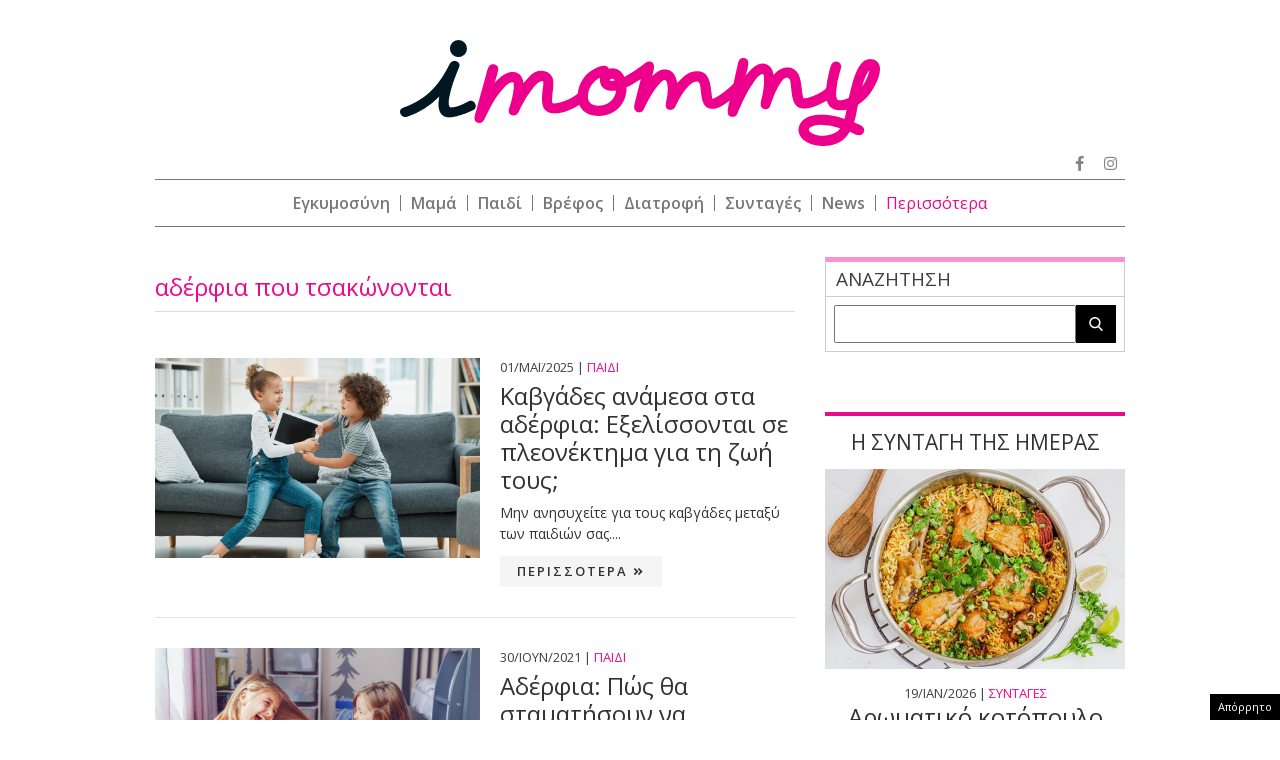

--- FILE ---
content_type: text/html; charset=utf-8
request_url: https://www.google.com/recaptcha/api2/aframe
body_size: 266
content:
<!DOCTYPE HTML><html><head><meta http-equiv="content-type" content="text/html; charset=UTF-8"></head><body><script nonce="9C2vgYNN4rFuZpbbpLc0rA">/** Anti-fraud and anti-abuse applications only. See google.com/recaptcha */ try{var clients={'sodar':'https://pagead2.googlesyndication.com/pagead/sodar?'};window.addEventListener("message",function(a){try{if(a.source===window.parent){var b=JSON.parse(a.data);var c=clients[b['id']];if(c){var d=document.createElement('img');d.src=c+b['params']+'&rc='+(localStorage.getItem("rc::a")?sessionStorage.getItem("rc::b"):"");window.document.body.appendChild(d);sessionStorage.setItem("rc::e",parseInt(sessionStorage.getItem("rc::e")||0)+1);localStorage.setItem("rc::h",'1768814525117');}}}catch(b){}});window.parent.postMessage("_grecaptcha_ready", "*");}catch(b){}</script></body></html>

--- FILE ---
content_type: application/javascript; charset=utf-8
request_url: https://fundingchoicesmessages.google.com/f/AGSKWxUzZRpV5An_TCDpxzzh-_qWP4trVV0bIEL_5uPbyR9IQPTt47Ap0r_49UuJVlG9cNjnMfXb5rbK8Q8v7mH8J-ULOkNMYVbVBXBBiwzdbahM_vz5QJccReI5el_DJQRQ-0CWt_MZJ7iBqEUKYFog1UYJMwp6uhSVt4BtmUEfjhO3gqqR2fk1_tgHFexz/_/rassets1/ads-/adrec./boxad./adtable_/ads/motherless.
body_size: -1289
content:
window['0c70f08c-56a6-4357-935f-3cfda865f71b'] = true;